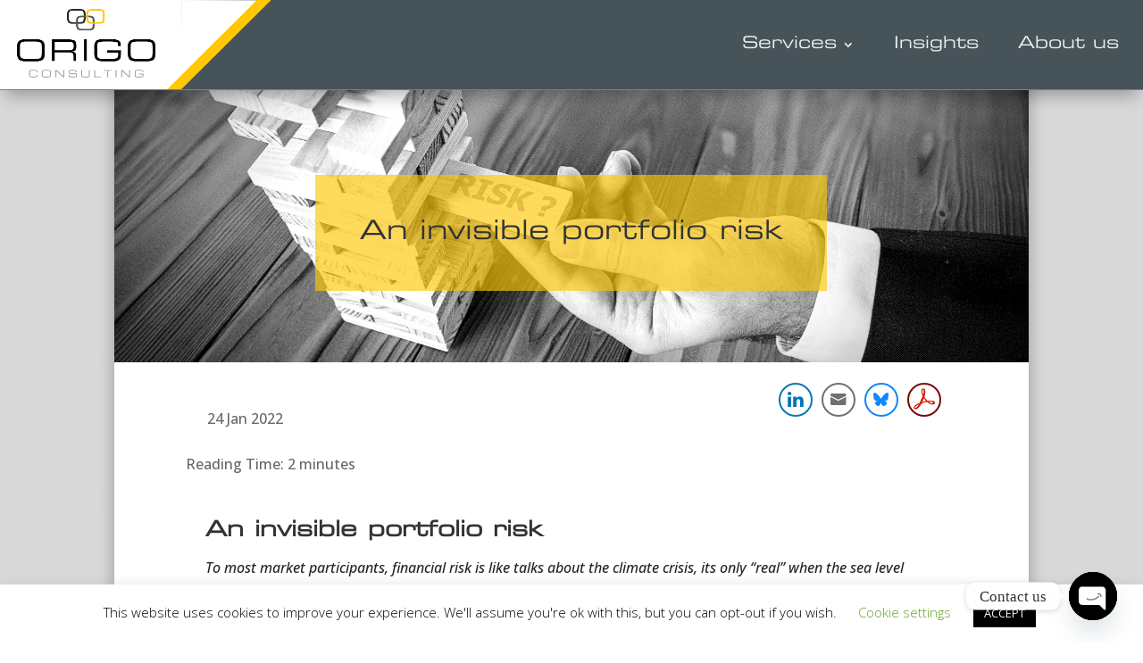

--- FILE ---
content_type: text/css
request_url: https://origo.lu/wp-content/et-cache/8026/et-divi-dynamic-tb-103-tb-1047-tb-711-8026-late.css?ver=1764938395
body_size: 460
content:
@font-face{font-family:ETmodules;font-display:block;src:url(//origo.lu/wp-content/themes/Divi/core/admin/fonts/modules/social/modules.eot);src:url(//origo.lu/wp-content/themes/Divi/core/admin/fonts/modules/social/modules.eot?#iefix) format("embedded-opentype"),url(//origo.lu/wp-content/themes/Divi/core/admin/fonts/modules/social/modules.woff) format("woff"),url(//origo.lu/wp-content/themes/Divi/core/admin/fonts/modules/social/modules.ttf) format("truetype"),url(//origo.lu/wp-content/themes/Divi/core/admin/fonts/modules/social/modules.svg#ETmodules) format("svg");font-weight:400;font-style:normal}

--- FILE ---
content_type: text/css
request_url: https://origo.lu/wp-content/themes/Divi-Child-Theme/style.css?ver=1.0.0
body_size: 17905
content:
/*
 Theme Name:     Divi Child Theme
 Theme URI:      https://www.elegantthemes.com/gallery/divi/
 Description:    Divi Child Theme
 Author:         Elegant Themes
 Author URI:     https://www.elegantthemes.com
 Template:       Divi
 Version:        1.0.0
*/

/* =Theme customization starts here
------------------------------------------------------- */

/* GLOBAL */
#page-container {
    overflow: hidden;
}

.post-content div:not(.et-fb-modal) h1 {
    font-family: 'EurostileLT', Helvetica, Arial, Lucida, sans-serif !important;
}

.post-content div:not(.et-fb-modal) h2,
.post-content div:not(.et-fb-modal) h3,
.post-content div:not(.et-fb-modal) h4,
.post-content div:not(.et-fb-modal) h5,
.post-content div:not(.et-fb-modal) h6 {

}
body .et_pb_menu_0_tb_header.et_pb_menu ul li:hover a {
    color: #fec806 !important;
}
footer a:hover {
    /* opacity: 0.3; */
    color: #fec806;
}

.et_pb_menu__logo {
    padding-bottom: 0 !important;
}

.et_pb_menu__logo img {
    width: auto;
}

/* .et_pb_menu__logo::before {
    content: '';
    position: absolute;
    left: -30vw;
    width: 30vw;
    top: 0;
    height: 100%;
    background-color: white;
} */

.et_pb_section {
    background: transparent;
}

.et_pb_post {
    position: relative;
}

.et_pb_post .entry-title a:after {
    position: absolute;
    display: block;
    content: "";
    width: 100%;
    height: 100%;
    left: 0;
    top: 0;
}

/* NAV */
.et-menu .sub-menu {
    width: 400px;
    padding: 0 !important;
}

.nav li.et-reverse-direction-nav li ul {
	right: 400px;
}

.et-menu li li.menu-item-has-children>a:first-child:after {
	right: 0;
}

.nav li li ul {
	left: 400px;
}

.et-menu li {
	display: block;
}

.et-menu .menu-item {
    padding: 0 22px !important;
}

.et-menu>.menu-item a:hover {
    /* opacity: 0.7 !important; */
    color: #fec806 !important;
}

.et-menu .sub-menu .menu-item {
    padding: 10px 24px !important;
    width: 100%;
}

.et-menu .sub-menu .menu-item a {
    width: 100%;
    /* font-family: 'Roboto'; */
}

.et-menu .sub-menu li:not(:last-child)::after {
    content: '';
    position: absolute;
    bottom: 0;
    height: 1px;
    width: 90%;
    left: 50%;
    transform: translateX(-50%);
    background-color: #fec806;
    opacity: 0.3;
}

.et-menu .current_page_item {
    font-weight: bold;
}

/* .et-menu>.menu-item:nth-last-child(2) {
    margin-left: 2rem;
} */

.et_mobile_menu {
    height: 100vh;
    padding: 27px 0 !important;
    border-color: white;
}

.et_mobile_menu li a {
    padding: 17px 30px 13px;
    line-height: 30px !important;
    border-bottom: 1px solid rgba(255, 255, 255, 0.05);
}

.navbar {
    position: fixed;
    /* Make it stick/fixed */
    top: 0;
    /* Stay on top */
    width: 100%;
    /* Full width */
    transition: top 0.5s;
    /* Transition effect when sliding down (and up) */
}

.admin-bar .navbar {
    top: 32px;
}

/* SINGLE TEASER */
.main-teaser {
    width: 100%;
}

.main-teaser article {
    display: flex;
    align-items: center;
    width: 70%;
    margin: auto !important;
    transition: all 300ms ease 0ms;
}

.main-teaser article .entry-title:before {
    content: 'Insight';
    position: absolute;
    top: -45px;
    right: 0;
    background-color: rgba(70, 83, 89, 0.5);
    padding: 3px;
    font-size: 16px;
    transition: all 300ms ease 0ms;
}

.main-teaser article .entry-title,
.main-teaser article>a {
    width: 50%;
}

@media all and (max-width: 768px) {
    .home .main-teaser article .entry-title,
    .home .main-teaser article>a {
        width: 100%;
    }
    
    .home .main-teaser article .published {
        color: #ffffff;
        margin: 10px;
        display: block;
    }
}

.main-teaser article .entry-title {
    position: relative;
    padding: 2rem 2rem 3rem 2rem;
    margin-right: 2rem;
    background-color: rgba(70, 83, 89, 0.5);
    color: white;
    letter-spacing: 1px;
    font-weight: bold;
}

.main-teaser article:hover .entry-title {
    color: #465359;
    background-color: #969FA7;
}

.main-teaser article:hover .post-content {
    position: relative;
    background-color: #465359;
}

.main-teaser article:hover .post-content::after {
    visibility: visible;
    position: absolute;
    content: "\f0a9";
    font-family: 'Font Awesome 5 Free';
    font-weight: 900;
    font-size: 25px;
    color: white;
    height: 30px;
    width: 30px;
    z-index: 1;
    right: 5px;
    bottom: 5px;
}

.main-teaser article .post-content {
    padding: 2rem;
    border-left: 2px solid white;
    background-color: rgba(70, 83, 89, 0.7);
    font-size: 25px;
    /* font-weight: 300; */
    line-height: 1.2;
}

/* 2x2 TEASER */
.big-teaser h3 a {
    display: inline-block;
    padding: 0.6rem;
    background-color: rgba(70, 83, 89, 0.8);
    margin-left: 2rem;
    margin-right: 2rem;
}

.big-teaser article:hover h3 a {
    /* color: #465359 !important; */
    background-color: #969FA7;
}

.big-teaser .et_pb_ajax_pagination_container {
    display: grid;
    grid-template-columns: 1fr 0.3fr 1fr;
    grid-gap: 2rem;
    margin-bottom: 2.5rem;
}

.big-teaser article {
    display: flex;
    flex-direction: column;
    justify-content: center;
    position: relative;
    overflow: hidden;
    min-height: 400px;
    padding-bottom: 70px !important;
    padding-top: 2rem !important;
    border: 2px solid white !important;
    margin-bottom: 7px;
}

.big-teaser article:nth-child(2) img,
.big-teaser article:nth-child(3) img {
    display: none;
}

.big-teaser article:nth-child(2),
.big-teaser article:nth-child(3) {
    background: transparent;
}

.big-teaser article:nth-child(2) .post-content,
.big-teaser article:nth-child(3) .post-content {
    background: rgba(70, 83, 89, 0.5);
}

.big-teaser article:hover:nth-child(2) .post-content,
.big-teaser article:hover:nth-child(3) .post-content {
    background: rgba(70, 83, 89, 1);
}

.big-teaser article:nth-child(2) .post-content p,
.big-teaser article:nth-child(3) .post-content p {
    color: white !important;
}


.big-teaser article:hover {
    border: 2px solid rgba(254, 200, 6, 1) !important;
}

.big-teaser article:hover::after {
    visibility: visible;
    position: absolute;
    right: 10px;
    bottom: -10px;
    content: "\f0a9";
    height: 60px;
    width: 60px;
    font-family: 'Font Awesome 5 Free';
    font-weight: 900;
    font-size: 45px;
    color: white;
    z-index: -1;
}

.big-teaser article:not(.has-post-thumbnail)::after {
    z-index: 0;
}

.big-teaser article:hover .post-content {
    background-color: #465359;
}

.big-teaser article:nth-child(1),
.big-teaser article:nth-child(4) {
    grid-column: span 2;
}

.big-teaser article:not(.has-post-thumbnail) {
    background-color: rgba(254, 200, 6, 1) !important;
}

.big-teaser article:not(.has-post-thumbnail):hover {
    background-color: #465359 !important;
}

.big-teaser article:not(.has-post-thumbnail):hover .post-meta span,
.big-teaser article:not(.has-post-thumbnail):hover .post-content p {
    color: white !important;
}

.big-teaser article:not(.has-post-thumbnail) .post-content {
    background-color: transparent;
}

.big-teaser .entry-featured-image-url {
    position: absolute;
    height: 100%;
    width: 100%;
    margin-bottom: 0;
    top: 0;
}

.big-teaser .entry-featured-image-url img {
    position: absolute;
    left: 0;
    top: 0;
    z-index: -1;
    object-fit: cover;
    height: 100%;
    width: 100%;
}

.diagonal-bg {
    position: relative;
}

.diagonal-bg::after {
    content: '';
    position: absolute;
    width: 100vw;
    height: 100%;
    /* background-color: rgb(28, 28, 28); */
    background-color: #31373a;
    top: 2%;
    z-index: -1;
    margin-left: calc(-50vw + 50%);
}

/* CALL TO ACTION CARDS */
.cta {
    position: relative;
    cursor: pointer;
    overflow: hidden !important;
}

/* .cta::after {
    content: '\f35a';
    font-family: 'Font Awesome 5 Free';
    color: rgba(254, 200, 6, 1);
    height : 50px;
    width: 50px;
    position: absolute;
    bottom: -4px;
    right: -12px;
    border-radius: 50%;
    background-color: white;
    display: flex;
    justify-content: center;
    align-items: center;
    font-size: 35px;
} */

.cta p:nth-child(n+2),
.cta h2,
.home-cta p:nth-child(n+2),
.home-cta h2 {
    padding-left: 22px !important;
    padding-right: 22px !important;
}

.home-cta .et_pb_module_header {
    min-height: 92px;
}
.cta h2 {
    min-height: 78px;
    align-items: center;
    display: inline-flex;
}

.home .home-cta .et_pb_module_header {
    min-height: auto;
}

/* .cta.corner { */

/* .cta.corner:after { */
.cta:after {
    position: absolute;
    content: '';
    bottom: -9px;
    right: -39px;
    transform: rotate(135deg);
    border-radius: 0;
    width: 0;
    height: 0;
    border-left: 60px solid transparent;
    border-right: 60px solid transparent;
    border-bottom: 60px solid rgba(254, 200, 6, 1);
}

/* .cta.corner:before { */
.cta:before {
    content: '';
    position: absolute;
    bottom: -12px;
    right: -66px;
    width: 0;
    height: 0;
    border-left: 80px solid transparent;
    border-right: 80px solid transparent;
    border-bottom: 80px solid white;
    transform: rotate(135deg);
}

#et-boc .dica_divi_carousel .dica_divi_carouselitem .et_pb_button {
    border: none !important;
}

.cta .et_pb_promo_description {
    min-height: 460px;
}

/* ARCHIVE */
/* .archive .et_pb_blog_grid .et_pb_image_container {
    margin: -19px -19px 29px;
    padding: 22px 22px 0 22px;
} */

.et_pb_blog_grid .et_pb_image_container {
    margin: 0;
}

.et_pb_blog_grid article {
    padding-bottom: 50px;
    height: 550px;
}

.et_pb_blog_grid article .post-meta {
    position: absolute;
    bottom: 5px;
    color: #969FA7;
}

.et_pb_blog_grid article .entry-title a,
.et_pb_blog_grid article .post-meta,
.et_pb_blog_grid article {
    transition: all 300ms ease 0ms;
}

.et_pb_blog_grid article:hover {
    background-color: rgba(254, 200, 6, 1);
    color: white !important;
    -webkit-box-shadow: 0px 0px 5px 0px rgba(102,102,102,1);
    -moz-box-shadow: 0px 0px 5px 0px rgba(102,102,102,1);
    box-shadow: 0px 0px 5px 0px rgba(102,102,102,1);
    border: none;
}

.et_pb_blog_grid article:hover .entry-title a,
.et_pb_blog_grid article:hover .post-meta {
    color: white !important;
}

.filters {
    margin-bottom: 3rem;
}

.filter-checkbox {
    display: inline-block;
    width: 25%;
    text-align: center;
}

.pagination a {
    color: #465359;
}

/* FULL WIDTH BACKGROUND IMG */
.et_pb_section_0.full-width-background-img {
    margin-top: -120px;
    padding-top: 150px;

}

.full-width-background-img {
    position: relative;
    background-size: 0 0;
}

.full-width-background-img::after {
    content: '';
    height: 115%;
    width: 100vw;
    position: absolute;
    top: -10%;
    left: 0;
    background-attachment: fixed;
    background-position: inherit;
    background-repeat: inherit;
    background-size: cover;
    background-image: inherit;
    z-index: -1;
    margin-left: calc(-50vw + 50%);
    visibility: visible;
}

.ultra-height.full-width-background-img::after {
    height: calc(100% + 400px);
    top: auto;
    bottom: 0;
}

/* Border Bottom */
/* .border-bottom::before {
    content: '';
    height: 15px;
    width: 100vw;
    position: absolute;
    bottom: 0;
    background: rgba(70, 83, 89, 0.7);
    margin-left: calc(-50vw + 50%);
} */


/* Content Header */
.content-header {
    display: flex;
    position: relative;
    align-items: center;
    background-size: 0 0;
}

.content-header::before {
    content: '';
    height: 180%;
    width: 100vw;
    position: absolute;
    top: -80%;
    background-attachment: fixed;
    background-position: center;
    background-repeat: no-repeat;
    background-size: cover;
    background-image: inherit;
    z-index: -1;
    margin-left: calc(-50vw + 50%);
    box-shadow: 0px 12px 18px -6px rgba(0,0,0,0.3);
}

.content-header h1,
.content-header h2,
.insights h1 {
    padding: 50px;
    background-color: rgba(254,200,6,0.65);
    display: inline-block;
}


@media all and (max-width: 1280px) {
    .main-teaser article {
        width: 100%;
    }


}

@media all and (max-width: 768px) {
    .archive .et_pb_blog_grid article {
        height: auto;
    }

    .big-teaser .et_pb_ajax_pagination_container {
        grid-template-columns: 1fr;
    }

    .big-teaser article:nth-child(1),
    .big-teaser article:nth-child(4) {
        grid-column: span 1;
    }

    .main-teaser article {
        flex-direction: column;
    }

    .main-teaser article .entry-title,
    .main-teaser article .post-content {
        width: 100%;
    }

    .main-teaser article .post-content {
        border: 2px solid white;
    }

    .main-teaser article .entry-title {
        margin-right: 0;
    }

    .diagonal-bg::after {
        height: 95%;
    }

    .admin-bar .navbar {
        top: 46px;
    }
}

@media print {
    #global-header-section {
        display: none;
    }

    footer {
        display: none;
    }

    .single-post .et_pb_section_0_tb_body.et_pb_section {
        padding-top: 0 !important;
        padding-bottom: 0 !important;
    }

    .single-post .et_pb_row_0_tb_body {
        box-shadow: none;
    }
}

.error404 .et_builder_inner_content {
    margin: 200px 0 0 0;
}

.single .et_pb_title_container {
    width: 80%;
    margin: 0 auto;
    /* padding: 60px 0 0 0; */
}

.single .et_pb_post_title_0_tb_body .et_pb_title_container h1.entry-title {
    line-height: 1;
}

.single .post-content .et_pb_section {
    padding: 0 0 54px 0 !important;
}

.single .pdf_download_post {
    padding: 0;
    margin: 0;
    cursor: pointer;
    display: inline-block;
    margin: 5px;
    -webkit-box-shadow: none;
    box-shadow: none;
    font-family: 'Helvetica', Arial, sans-serif;
    -webkit-box-sizing: border-box;
    box-sizing: border-box;
    font-weight: normal;
    text-transform: capitalize !important;
    white-space: nowrap;
    text-shadow: none !important;
    width: auto;
    letter-spacing: 0;
    word-spacing: 0;
    overflow: visible;
    border-style: solid;
    border-width: 2px;
    border-color: transparent;
    border-radius: 19px;
    height: 38px;
    line-height: 26px;
    padding: 5px 0 5px 20px;
    display: inline-block;
    text-decoration: none;
    font-size: 14px;
    padding-left: 34px;
    position: relative;
    background: #fff;
    -webkit-transition: all 0.2s ease-in-out;
    transition: all 0.2s ease-in-out;
    vertical-align: top;
    -webkit-box-shadow: none;
    box-shadow: none;
    color: #7a0508;
    border-color: #7a0508;
}

.single .pdf_download_post:hover {
    background-color: #7a0508;
    color: #fff;
}
.single .pdf_download_post:after {
    background-image: url(/wp-content/themes/Divi-Child-Theme/img/pdf-red.png);
    content: " ";
    left: 5px;
    position: absolute;
    font-size: 17px;
    top: 4px;
    width: 24px;
    height: 24px;
    text-align: center;
    line-height: 38px;
    border-radius: 3px;
    z-index: 99999;
    background-size: 24px 24px;
    background-repeat: no-repeat;
}
.single .pdf_download_post:hover:after {
    background-image: url(/wp-content/themes/Divi-Child-Theme/img/pdf-white.png);
}

.single h2,
.single h3,
.single h4 {
    margin-top: 3rem;
}

div#social-pdf-link-single .et_pb_text_inner {
    display: flex;
    justify-content: flex-end;
}

div#social-pdf-link-single div.simplesocialbuttons {
    margin: 0;
}

.single-post #main-content .et_pb_post_content_0_tb_body.et_pb_post_content a {
color: #1605FF !important;
  text-decoration: underline;
}

.home #main-content .et_pb_post_content_0_tb_body.et_pb_post_content a {
    border: 0 none !important;
    color: inherit !important;
}

.single .et_pb_row.et_pb_row_0_tb_body {
    background-color: #f9f9f9;
}

.et_pb_blog_grid .et_pb_post {
    padding: 0;
}

.et_pb_blog_grid .entry-title,
.et_pb_blog_grid .post-content,
.et_pb_blog_grid .post-meta {
    padding-left: 10px;
    padding-right: 10px;
}

#main-content .et_pb_post_content_0_tb_body.et_pb_post_content .et_pb_blog_grid article a {
    border: 0 none !important;
    color: #333 !important;
}

#main-content .et_pb_post_content_0_tb_body.et_pb_post_content .et_pb_blog_grid article:hover a {
    color: white !important;
}

.et_pb_accordion .et_pb_toggle {
    margin-bottom: 10px !important;
}

.intro-text {
    font-size: 20px;
    line-height: 1.8;
}

/*
.et_pb_post_content_0_tb_body p {
    line-height: 1.8em !important;
}
*/

@media all and (max-width: 1100px) {
    .et_mobile_nav_menu {
        display: block !important;
        align-items: center;
        float: none;
    }

    .et_pb_menu__wrap {
        align-items: center !important;
    }
    
    .et_pb_menu__menu {
        display: none !important;
    }
}

.et_pb_button_module_wrapper .et_pb_button.custom-button-dark {
    color: #465359 !important;
    border-color: #465359 !important;
    background-color: rgba(0,0,0,0) !important;
}

.et_pb_button_module_wrapper .et_pb_button.custom-button-dark:hover {
    background-color: #465359 !important;
    color: #ffffff !important;
}

sup {
    bottom: 0.4em;
}

div#user-registration a {
    color: #1605FF !important;
    text-decoration: underline;
}

.single-post .et_pb_row_0_tb_body,
.single-post .et_pb_row_1_tb_body,
.single-post .et_pb_row_2_tb_body {
    box-shadow: 0px 2px 18px 0px rgba(0,0,0,0.3)
}

.single-post .et_pb_row_2_tb_body:before {
    content: "";
    height: 20px;
    width: 100%;
    position: absolute;
    top: -20px;
    background: inherit;
    z-index: 2;
}

.ur-frontend-form a {
    color: #2ea3f2;
}

.et_bloom_form_container .et_bloom_form_content .et_bloom_custom_field_options_title { 
    display: none !important; 
} 
.et_bloom_form_container_wrapper .et_bloom .et_bloom_flyin .et_bloom_rounded_corners, 
.et_bloom_form_container_wrapper .et_bloom .et_bloom_flyin .et_bloom_rounded_corners .et_bloom_form_content { 
    border-radius: 0 !important; -webkit-border-radius: 0 !important; -moz-border-radius: 0 !important; 
}

--- FILE ---
content_type: text/css
request_url: https://origo.lu/wp-content/themes/Divi-Child-Theme/css/search.css?ver=1.0.0
body_size: 7823
content:
/* =========================================
SEARCH FORM
===========================================*/

.custom-search {
    position: relative;
    padding-top: 2rem;
    padding-bottom: 2rem;
    margin-bottom: 3rem;
}

.custom-search:after {
    content: '';
    position: absolute;
    top: 0;
    width: 100vw;
    height: calc(100% + 5rem);
    margin-left: calc(-50vw + 50%);
    background-color: rgba(70, 83, 89, 1);
    z-index: -1;
}

.custom-search__row {
    display: flex;
    justify-content: space-between;
}

.custom-search__row>div {
    flex: 1 0 auto;
}

.custom-search__description {
    display: inline-block;
    width: 10%;
    color: rgba(254, 200, 6, 1);
    margin-right: 3%;
    font-family: 'EurostileLT', Helvetica, Arial, Lucida, sans-serif;
}

.custom-search__row:nth-child(1) .custom-search__description{
    padding-top: 16px;
}

.custom-search__row:nth-child(2) .custom-search__description {
    border-bottom: 2px solid rgba(254, 200, 6, 1);
    /* padding-top: 15px; */
}

.custom-search__row:nth-child(3) {
    /* padding-top: 15px; */
    align-items: center;

}

.custom-search__search,
.custom-search__tags,
.custom-search__categories {
    display: inline-block;
    width: 80%;
}

.custom-search__toggle {
    display: flex;
    justify-content: space-between;
    padding-bottom: 1rem;
    border-bottom: 2px solid rgba(254, 200, 6, 1);
}

.custom-search__toggle .toggle__toggle {
    color: rgba(254, 200, 6, 1);
    padding: 10px;
    border: 2px solid rgba(254, 200, 6, 1);
    cursor: pointer;
}

.custom-search__toggle-target {
    display: none;
}

.custom-search__search {
    margin: 40px 0 !important;
    border: 2px solid rgba(254, 200, 6, 1);
}

.custom-search__search form {
    padding: 10px;
}

.custom-search__search form input[type=text],
.custom-search__search form input[type=text]::placeholder {
    color: rgba(254, 200, 6, 1);
    height: 100%;
    width: 100%;
    background: transparent;
    border: none;
    font-family: 'Segoe UI', Helvetica, Arial, Lucida, sans-serif;
    font-size: 16px;
}

.custom-search__search form input[type=submit] {
    display: none;
}

.custom-search__categories,
.custom-search__tags {
    border-bottom: 2px solid rgba(254, 200, 6, 1);
}

.custom-search__tags .headline,
.custom-search__categories .headline {
    font-family: 'EurostileLT', Helvetica, Arial, Lucida, sans-serif;
}

.custom-search__tags__container,
.custom-search__categories__container {
    display: inline-grid;
    grid-template-columns: 1fr 1fr 1fr;
    grid-gap: 0.8rem;
    width: 82%;
    padding: 1rem 0;
}

.custom-search__tags__container input,
.custom-search__categories__container input {
    position: absolute;
    opacity: 0;
    cursor: pointer;
    height: 0;
    width: 0;
}

.custom-search__tags__container label,
.custom-search__categories__container label {
    position: relative;
    padding-left: 30px;
    cursor: pointer;
}

.custom-search__tags__container label::before,
.custom-search__categories__container label::before {
    position: absolute;
    content: '';
    top: 0;
    left: 0;
    height: 20px;
    width: 20px;
    /* background-color: #eee; */
    border: 1px solid rgba(254, 200, 6, 1);
}

.custom-search__tags__container input:checked~.checkmark,
.custom-search__categories__container input:checked~.checkmark {
    content: '';
    position: absolute;
    left: 9px;
    top: 5px;
    width: 5px;
    height: 10px;
    border: solid rgba(254, 200, 6, 1);
    border-width: 0 3px 3px 0;
    -webkit-transform: rotate(45deg);
    -ms-transform: rotate(45deg);
    transform: rotate(45deg);
}

.custom-search__tags .headline,
.custom-search__categories .headline {
    display: inline-block;
    width: 15%;
    color: rgba(254, 200, 6, 1);
}

.custom-search__tags__container>div,
.custom-search__categories__container>div {
    color: rgba(254, 200, 6, 1);
}


@media all and (max-width: 960px) {

    .custom-search__tags .headline,
    .custom-search__categories .headline {
        padding-top: 10px;
    }

    .custom-search__tags__container,
    .custom-search__categories__container {
        grid-template-columns: 1fr;
    }

    .custom-search__tags .headline,
    .custom-search__categories .headline,
    .custom-search__tags__container,
    .custom-search__categories__container {
        width: 100%;
    }

    .custom-search__search {
        margin: 5px auto 20px auto !important;
    }

    .custom-search__row {
        flex-direction: column;
    }

    .custom-search__row>div {
        width: 100%;
    }

    .custom-search__description {
        margin-right: 0;
    }

    .custom-search__row:nth-child(1) .custom-search__description,
    .custom-search__row:nth-child(3) .custom-search__description {
        padding-top: 40px;
    }

    .custom-search__row:nth-child(2) .custom-search__description {
        border: none;
    }
}

/* =========================================
SEARCh RESULTS
===========================================*/
.custom-search__insights {
    display: flex;
    flex-wrap: wrap;
    margin-top: -40px;
}

.custom-search__insights article {
    position: relative;
    height: 550px;
    /* width: 465px; */
    width: 30%;
    overflow: hidden;
    margin: 1.5%;
    border: 2px solid #465359;
    /* padding: 19px 19px 50px 19px; */
    background-color: white;
    transition: all 300ms ease;
}

.custom-search__insights article:hover {
    background-color: rgba(254, 200, 6, 1);
    color: white;
    border-color: rgba(254, 200, 6, 1);
}

.custom-search__insights article:hover .entry-title,
.custom-search__insights article:hover .post-meta {
    color: #fff;
}

.custom-search__insights article .entry-title,
.custom-search__insights article .post-content {
    padding-left: 19px;
    padding-right: 19px;
}

@media all and (max-width: 1280px) {
    .custom-search__insights article {
        width: 47%;
    }
}

@media all and (max-width: 768px) {
    .custom-search__insights article {
        width: 100%;
    }
}

.custom-search__insights article a {
    display: block;
    height: 100%;
    width: 100%;
    position: absolute;
    top: 0;
    left: 0;
    z-index: 10;
}

.custom-search__insights article img {
    height: 250px;
    width: 100%;
    object-fit: cover;
}

.custom-search__insights article .post-image {
    margin-bottom: 1rem;
}

.custom-search__insights article .entry-title {
    margin-bottom: 0.5rem;
    transition: all 300ms ease;
}

.custom-search__insights article .post-meta {
    position: absolute;
    bottom: 9px;
    left: 19px;
    font-size: 20px;
    color: #c1c0be;
    z-index: 0;
    transition: all 300ms ease;
}

.custom-search__insights .blur {
    -webkit-filter: blur(4px);
    -moz-filter: blur(4px);
    -o-filter: blur(4px);
    -ms-filter: blur(4px);
    filter: blur(4px);
}

.custom-search__insights .insights__navigation {
    width: 100%;
    padding: 0 2.5rem 0 1.5rem;
    
}

.custom-search__insights .insights__navigation .navigation__next,
.custom-search__insights .insights__navigation .navigation__prev {
    -webkit-touch-callout: none;
    -webkit-user-select: none;
     -khtml-user-select: none;
       -moz-user-select: none;
        -ms-user-select: none;
            user-select: none;
            cursor: pointer;
            color: #465359;
            border: 2px solid #465359;
            padding: 10px;
            font-family: 'Segoe UI',Helvetica,Arial,Lucida,sans-serif;
            transition: all 300ms ease;
}

.custom-search__insights .insights__navigation .navigation__next:hover,
.custom-search__insights .insights__navigation .navigation__prev:hover {
    background-color: rgba(254, 200, 6, 1);
}

.custom-search__insights .insights__navigation .navigation__next {
    display: none;
}

.custom-search__insights .insights__navigation .navigation__prev {
    float: right;
}

.custom-search__insights a {
    border: 0 none !important;
}

.custom-search__insights .post-content {
    font-size: 16px;
}

--- FILE ---
content_type: text/css
request_url: https://origo.lu/wp-content/themes/Divi-Child-Theme/css/quote.css?ver=1.0.0
body_size: 348
content:
.quote {
    position: relative;
    margin: 5rem auto 2rem auto;
    padding: 3rem;
    text-align: center;
    border: 4px solid rgba(254, 200, 6, 1);
}

.quote::after {
    position: absolute;
    font-family: 'Font Awesome 5 Free';
    content: '\f10e';
    height: 100px;
    width: 100px;
    line-height: 100px;
    color:  rgba(254, 200, 6, 1);
    top: -50px;
    left: 50%;
    transform: translateX(-50%);
    font-weight: bold;
    font-size: 50px;
    background-color: white;
}

--- FILE ---
content_type: text/css
request_url: https://origo.lu/wp-content/themes/Divi-Child-Theme/css/blurb.css?ver=1.0.0
body_size: 383
content:
.origo-blurb .et_pb_module_header {
    color: white;
    background-color: #465359;
    padding: 1.6rem;
}

.origo-blurb .et_pb_blurb_description {
    padding: 1rem;
    background-color: white;
}

.origo-blurb ul {
    list-style-type: none;
}

.origo-blurb ul li {
    position: relative;
    padding-left: 20px;
    margin-bottom: 1rem;
}

.origo-blurb ul li::before {
    content: '';
    position: absolute;
    left: -10px;
    top: 6px;
    height: 10px;
    width: 10px;
    border:2px solid rgba(254, 200, 6, 1);
    border-radius: 4px;
}

--- FILE ---
content_type: text/css
request_url: https://origo.lu/wp-content/et-cache/8026/et-core-unified-tb-103-tb-1047-tb-711-deferred-8026.min.css?ver=1764938396
body_size: 3076
content:
@font-face{font-family:"EurostileLT";font-display:swap;src:url("https://origo.lu/wp-content/uploads/et-fonts/EurostileLT-ExtendedTwo.otf") format("opentype")}@font-face{font-family:"EurostileLT";font-display:swap;src:url("https://origo.lu/wp-content/uploads/et-fonts/EurostileLT-ExtendedTwo.otf") format("opentype")}@font-face{font-family:"Segoe UI";font-display:swap;src:url("https://origo.lu/wp-content/uploads/et-fonts/Segoe-UI.ttf") format("truetype")}.et_pb_row_3_tb_body.et_pb_row{padding-top:0px!important;padding-bottom:12px!important;padding-top:0px;padding-bottom:12px}.et_pb_divider_0_tb_body{height:100px;padding-top:29px;padding-bottom:0px;margin-top:-2px!important;margin-right:35px!important;margin-bottom:-20px!important;margin-left:35px!important;width:80%}.et_pb_divider_0_tb_body:before{border-top-color:#ffc805;border-top-width:2px;width:auto;top:29px;right:0px;left:0px}.et_pb_blog_2_tb_body .et_pb_post .entry-title a,.et_pb_blog_2_tb_body .not-found-title,.et_pb_blog_1_tb_body .et_pb_post .entry-title a,.et_pb_blog_1_tb_body .not-found-title,.et_pb_blog_0_tb_body .et_pb_post .entry-title a,.et_pb_blog_0_tb_body .not-found-title{color:#000000!important}.et_pb_blog_0_tb_body:hover,.et_pb_blog_1_tb_body:hover,.et_pb_blog_2_tb_body:hover{transform:scaleX(1.02) scaleY(1.02)!important}.et_pb_blog_2_tb_body,.et_pb_blog_0_tb_body,.et_pb_blog_1_tb_body{transition:transform 300ms ease 0ms}.et_pb_divider_0_tb_body.et_pb_module{margin-left:auto!important;margin-right:auto!important}@font-face{font-family:"EurostileLT";font-display:swap;src:url("https://origo.lu/wp-content/uploads/et-fonts/EurostileLT-ExtendedTwo.otf") format("opentype")}@font-face{font-family:"Segoe UI";font-display:swap;src:url("https://origo.lu/wp-content/uploads/et-fonts/Segoe-UI.ttf") format("truetype")}.et_pb_section_0_tb_footer{border-color:#000000;width:100%}.et_pb_section_0_tb_footer.et_pb_section{padding-top:0px;padding-bottom:0px;padding-left:0px;background-color:#465359!important}.et_pb_row_0_tb_footer{border-color:#000000;min-height:63px;max-height:1000px}.et_pb_row_0_tb_footer.et_pb_row{padding-right:0px!important;padding-left:0px!important;padding-right:0px;padding-left:0px}.et_pb_row_0_tb_footer,body #page-container .et-db #et-boc .et-l .et_pb_row_0_tb_footer.et_pb_row,body.et_pb_pagebuilder_layout.single #page-container #et-boc .et-l .et_pb_row_0_tb_footer.et_pb_row,body.et_pb_pagebuilder_layout.single.et_full_width_page #page-container #et-boc .et-l .et_pb_row_0_tb_footer.et_pb_row{width:100%;max-width:1600px}.et_pb_text_0_tb_footer.et_pb_text{color:rgba(255,255,255,0.9)!important}.et_pb_text_0_tb_footer,ul.et_pb_social_media_follow_0_tb_footer{padding-left:1rem!important}.et_pb_text_1_tb_footer.et_pb_text,.et_pb_text_2_tb_footer.et_pb_text{color:#ffffff!important}.et_pb_text_1_tb_footer{min-height:99px;padding-right:0px!important;padding-left:1rem!important;width:100%}.et_pb_text_2_tb_footer{padding-left:1rem!important;width:100%}.et_pb_social_media_follow_network_0_tb_footer a.icon,.et_pb_social_media_follow_network_1_tb_footer a.icon{background-color:rgba(0,0,0,0)!important}.et_pb_text_1_tb_footer.et_pb_module,.et_pb_text_2_tb_footer.et_pb_module{margin-left:auto!important;margin-right:auto!important}

--- FILE ---
content_type: text/css
request_url: https://origo.lu/wp-content/et-cache/8026/et-divi-dynamic-tb-103-tb-1047-tb-711-8026-late.css
body_size: 437
content:
@font-face{font-family:ETmodules;font-display:block;src:url(//origo.lu/wp-content/themes/Divi/core/admin/fonts/modules/social/modules.eot);src:url(//origo.lu/wp-content/themes/Divi/core/admin/fonts/modules/social/modules.eot?#iefix) format("embedded-opentype"),url(//origo.lu/wp-content/themes/Divi/core/admin/fonts/modules/social/modules.woff) format("woff"),url(//origo.lu/wp-content/themes/Divi/core/admin/fonts/modules/social/modules.ttf) format("truetype"),url(//origo.lu/wp-content/themes/Divi/core/admin/fonts/modules/social/modules.svg#ETmodules) format("svg");font-weight:400;font-style:normal}

--- FILE ---
content_type: application/javascript
request_url: https://origo.lu/wp-content/themes/Divi-Child-Theme/js/main-teaser.js
body_size: 230
content:
(function($){
    $(document).ready(function(){
        $('.main-teaser').each(function() {
            let mainTeaser = $(this);

            mainTeaser.find('article').each(function() {
                let article = $(this);
                let link = article.find('a').clone();
                
                article.find('.post-content').wrap(link.empty());
            });
        });
    });
})(jQuery);

--- FILE ---
content_type: application/javascript
request_url: https://origo.lu/wp-content/themes/Divi-Child-Theme/js/search.js
body_size: 7266
content:
(function ($) {
    $(document).ready(function () {
        let tags = $('.custom-search').find('.custom-search__tags').find('input');
        let categories = $('.custom-search').find('.custom-search__categories').find('input');
        let searchtext = $($('.custom-search__search').find('input[type=text]')[0]);
        let currentPostIDs = [];
        let delayTimer;
        let insightsCount = $('.custom-search__insights').find('article').length;
        let startIndex = 0;
        let acfInsightsPerPage = parseInt(insights.per_page)
        let insightsPerPage = 12;
        
        if (!isNaN(acfInsightsPerPage)) {
            insightsPerPage = acfInsightsPerPage;
        }

        let filterShown = false;

        paginateInsights();

        function paginateInsights() {
            let count = 0;
            $('.custom-search__insights').find('article.visible').each(function (index, element) {
                element = $(element);
                
                if (count < insightsPerPage && index >= startIndex - 1) {
                    element.show();
                    count++;
                } else {
                    element.hide();
                }
            });
        }

        function ajaxSearch(query, callbackFunction) {
            $.ajax({
                type: 'post',
                url: ajax.url,
                data: {
                    action: 'get_ajax_insights',
                    query: query
                }
            }).done(function (result) {
                result = JSON.parse(result);
                callbackFunction(result);
            });
        }

        function checkClass(article, classes) {
            let output = false;
            classes.forEach(function (htmlclass, index) {
                if (article.hasClass(htmlclass)) {
                    output = true;
                }
            });
            return output;
        }

        function startLoading() {
            $('.custom-search__insights').find('article').addClass('blur');
        }

        function stopLoading() {
            $('.custom-search__insights').find('article').removeClass('blur');
        }

        function checkPostID(article) {
            let result = false;

            currentPostIDs.forEach(function (id) {
                if (article.hasClass('post-' + id)) {
                    result = true;
                }
            });

            return result;
        }

        function resetPagination() {
            startIndex = 0;
            $('.custom-search__insights .navigation__next').hide();
            $('.custom-search__insights .navigation__prev').show();
        }

        function handleChange() {
            let tagValues = [];
            resetPagination();

            tags.each(function (index, tag) {
                tag = $(tag);
                if (tag.is(':checked')) {
                    tagValues.push(tag.val());
                }
            });

            let categoryValues = [];

            categories.each(function (index, category) {
                category = $(category);
                if (category.is(':checked')) {
                    categoryValues.push(category.val());
                }
            });

            $('.custom-search__insights').find('article').each(function (index, article) {
                article = $(article);

                article.removeClass('visible');

                let categoryBool = false;
                let tagBool = false;

                let globalEmpty = true
                let categoryEmpty = true;
                let tagEmpty = true;

                if (categoryValues.length != 0) {
                    categoryBool = checkClass(article, categoryValues);
                    categoryEmpty = false;
                    globalEmpty = false;
                }

                if (tagValues.length != 0) {
                    tagBool = checkClass(article, tagValues);
                    tagEmpty = false;
                    globalEmpty = false;
                }

                if (!globalEmpty) {
                    if ((!categoryEmpty ? categoryBool : false) || (!tagEmpty ? tagBool : false)) {
                        if (currentPostIDs.length != 0) {
                            if (checkPostID(article)) {
                                article.addClass('visible');
                                article.show();
                            } else {
                                article.removeClass('visible');
                                article.hide();
                            }
                        } else {
                            article.addClass('visible');
                            article.show();
                        }
                    } else {
                        article.hide();
                    }
                } else {
                    if (currentPostIDs.length != 0) {
                        if (checkPostID(article)) {
                            article.addClass('visible');
                            article.show();
                        } else {
                            article.hide();
                        }
                    } else {
                        article.addClass('visible');
                        article.show();
                    }
                }
            });

            insightsCount = $('.custom-search__insights').find('article.visible').length;

            if (insightsCount <= insightsPerPage) {
                $('.custom-search__insights .navigation__prev').hide();
            } else {
                $('.custom-search__insights .navigation__prev').show();
            }

            paginateInsights();
        }

        tags.change(function (e) {
            handleChange();
        });

        categories.change(function (e) {
            handleChange();
        });

        searchtext.on('input', function (e) {
            clearTimeout(delayTimer);
            currentPostIDs = [];
            delayTimer = setTimeout(function () {
                startLoading();
                ajaxSearch(searchtext.val(), function (result) {
                    currentPostIDs = result;
                    handleChange();
                    stopLoading();
                });
            }, 1000);
        });

        $('.custom-search__insights .navigation__prev').click(function () {
            startIndex += insightsPerPage + 1;

            paginateInsights();
            if (startIndex >= (insightsCount - insightsPerPage - 1)) {
                $(this).hide();
            }

            $('.custom-search__insights .navigation__next').show();
        });

        $('.custom-search__insights .navigation__next').click(function () {
            startIndex -= insightsPerPage + 1;
            paginateInsights();

            if (startIndex <= 0) {
                $(this).hide();
            }

            $('.custom-search__insights .navigation__prev').show();
        });


        $('.toggle__toggle').click(function () {
            if (filterShown) {
                $(this).text('Search filter +');
                filterShown = !filterShown;
            } else {
                $(this).text('Close filter -');
                filterShown = !filterShown;
            }

            $(this).parent('.custom-search__toggle').next('.custom-search__toggle-target').slideToggle();
        });

    });
})(jQuery)